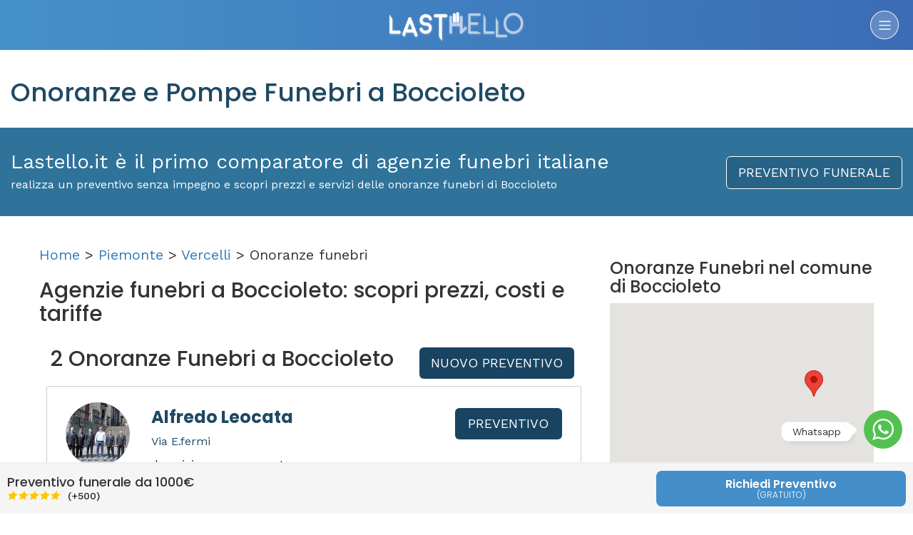

--- FILE ---
content_type: text/html; charset=utf-8
request_url: https://lastello.it/onoranze-funebri/vc/comune-boccioleto
body_size: 20230
content:
<!DOCTYPE html>
<html lang="it-IT">
<head>
  <!--<script type="text/javascript">-->
<!--    var _iub = _iub || [];-->
<!--    _iub.csConfiguration = {"cookiePolicyInOtherWindow":true,"perPurposeConsent":true,"siteId":2452785,"cookiePolicyId":77351908,"lang":"it","cookiePolicyUrl":"https://lastello.it/termini", "banner":{ "acceptButtonCaptionColor":"white","acceptButtonColor":"#0073CE","acceptButtonDisplay":true,"backgroundColor":"white","closeButtonDisplay":false,"customizeButtonCaptionColor":"#4d4d4d","customizeButtonColor":"#dadada","customizeButtonDisplay":true,"explicitWithdrawal":true,"fontSizeBody":"12px","listPurposes":true,"rejectButtonCaptionColor":"#4d4d4d","rejectButtonColor":"#dadada","rejectButtonDisplay":true,"textColor":"black","content":"Utilizziamo i cookie per finalità tecniche e, con il tuo consenso, anche per esperienza, misurazione e marketing come specificato nella cookie policy. Il rifiuto del consenso può rendere non disponibili le relative funzioni.\n" }};-->
<!--</script>-->
<!--<script type="text/javascript" src="//cdn.iubenda.com/cs/iubenda_cs.js" charSet="UTF-8" async></script>-->



<script type="text/javascript">
    var _iub = _iub || [];
    _iub.csConfiguration =
      {"cookiePolicyInOtherWindow":true,"perPurposeConsent":true,"siteId":2452785,"cookiePolicyId":77351908,"lang":"it","cookiePolicyUrl":"https://lastello.it/termini","banner":{"acceptButtonCaptionColor":"white","acceptButtonColor":"#0073CE","acceptButtonDisplay":true,"backgroundColor":"white","closeButtonDisplay":false,"customizeButtonCaptionColor":"#4d4d4d","customizeButtonColor":"#dadada","customizeButtonDisplay":true,"explicitWithdrawal":true,"fontSizeBody":"12px","listPurposes":true,"rejectButtonCaptionColor":"#4d4d4d","rejectButtonColor":"#dadada","rejectButtonDisplay":true,"textColor":"black","content":"Utilizziamo i cookie per finalità tecniche e, con il tuo consenso, anche per esperienza, misurazione e marketing come specificato nella cookie policy. Il rifiuto del consenso può rendere non disponibili le relative funzioni.\n"}};
</script>
<script type="text/javascript" src="//cs.iubenda.com/sync/2452785.js"></script>
<script type="text/javascript"
        src="//cdn.iubenda.com/cs/iubenda_cs.js" charset="UTF-8"
        async></script>
  <meta charset="utf-8">
  <meta http-equiv="X-UA-Compatible" content="IE=edge">
  <meta name="viewport" content="width=device-width, initial-scale=1">
  <!-- The above 3 meta tags *must* come first in the head; any other head content must come *after* these tags -->
  <title>      Elenco 2 Onoranze e Pompe funebri a Boccioleto | Lastello
</title>
  <meta name="description" content="Scopri le migliori agenzie di onoranze e pompe funebri a Boccioleto. Su Lastello trovi le onoranze funebri più vicine alla tua zona.
">
  <meta name="keyword" content="onoranze funebri
    Boccioleto
">

  <meta property="og:image" content='https://lastello.it/assets/facebook_post_lastello-3da0ffcec67d3ed574b6c6068e8e5784a60019b4bcd187387a9586e3e99a2b9f.png'/>


  <link rel="stylesheet" media="all" href="/assets/application-66b73c4d446085a55986b3604ff1417b780bc47653ffce0fde76694bcc331e5d.css" />

  <link rel="shortcut icon" type="image/x-icon" href="/assets/favicon-02ed3c96c96894d2a1a1664c04a00484f45b0d436a8cc7a52f77ae3c4f28277a.png" />


  <meta name="csrf-param" content="authenticity_token" />
<meta name="csrf-token" content="oINSCkkW/3bIlUHpJjhg/dSybRIA/Wt4GZkDQja+KbsF2MIju9BXD56P+5ORYkA41+nbS6PpPjbLySAkMD3IrA==" />

  <link href="https://lastello.it/onoranze-funebri/vc/comune-boccioleto" rel="canonical" />

  <link
    href='https://fonts.googleapis.com/css?family=Poppins:400,700,600,500,300'
    rel='stylesheet' type='text/css'>
  <link
    href='https://fonts.googleapis.com/css?family=Work+Sans:400,900,700,800,600,500,300,200,100'
    rel='stylesheet' type='text/css'>

  <!-- HTML5 shim and Respond.js for IE8 support of HTML5 elements and media queries -->
  <!-- WARNING: Respond.js doesn't work if you view the page via file:// -->
  <!--[if lt IE 9]>
  <script src="https://oss.maxcdn.com/html5shiv/3.7.2/html5shiv.min.js"></script>
  <script src="https://oss.maxcdn.com/respond/1.4.2/respond.min.js"></script>
  <![endif]-->
  <div class="floating">
  <div class="_toggle">
    <svg version="1.1" xmlns="http://www.w3.org/2000/svg" xmlns:xlink="http://www.w3.org/1999/xlink" x="0px" y="0px"
         width="30.667px" fill="#fff" height="30.667px" viewBox="0 0 30.667 30.667" style="enable-background:new 0 0 30.667 30.667;"
         xml:space="preserve">
      <path d="M30.667,14.939c0,8.25-6.74,14.938-15.056,14.938c-2.639,0-5.118-0.675-7.276-1.857L0,30.667l2.717-8.017
        c-1.37-2.25-2.159-4.892-2.159-7.712C0.559,6.688,7.297,0,15.613,0C23.928,0.002,30.667,6.689,30.667,14.939z M15.61,2.382
        c-6.979,0-12.656,5.634-12.656,12.56c0,2.748,0.896,5.292,2.411,7.362l-1.58,4.663l4.862-1.545c2,1.312,4.393,2.076,6.963,2.076
        c6.979,0,12.658-5.633,12.658-12.559C28.27,8.016,22.59,2.382,15.61,2.382z M23.214,18.38c-0.094-0.151-0.34-0.243-0.708-0.427
        c-0.367-0.184-2.184-1.069-2.521-1.189c-0.34-0.123-0.586-0.185-0.832,0.182c-0.243,0.367-0.951,1.191-1.168,1.437
        c-0.215,0.245-0.43,0.276-0.799,0.095c-0.369-0.186-1.559-0.57-2.969-1.817c-1.097-0.972-1.838-2.169-2.052-2.536
        c-0.217-0.366-0.022-0.564,0.161-0.746c0.165-0.165,0.369-0.428,0.554-0.643c0.185-0.213,0.246-0.364,0.369-0.609
        c0.121-0.245,0.06-0.458-0.031-0.643c-0.092-0.184-0.829-1.984-1.138-2.717c-0.307-0.732-0.614-0.611-0.83-0.611
        c-0.215,0-0.461-0.03-0.707-0.03S9.897,8.215,9.56,8.582s-1.291,1.252-1.291,3.054c0,1.804,1.321,3.543,1.506,3.787
        c0.186,0.243,2.554,4.062,6.305,5.528c3.753,1.465,3.753,0.976,4.429,0.914c0.678-0.062,2.184-0.885,2.49-1.739
        C23.307,19.268,23.307,18.533,23.214,18.38z"/>
    </svg>
  </div>
  <div class="whatsapp-container">
    <div class="_header">
      <img src="/assets/ico-pwa-lastello-192.png" width="50" height="50">
      <div class="_who">
        <h4>Whatsapp</h4>
        <h5>Siamo qui per aiutarti.</h5>
      </div>
      <span>x</span>
    </div>
    <div class="_body">
      <div class="_message">
        <h5>Lastello.it</h5>
        <p>Ciao, come ti possiamo aiutare?</p>
      </div>
    </div>
    <div class="_footer">
      <textarea id="typeWpMsg" placeholder="Scrivi qui..." rows="1"></textarea>
      <button id="sendWpMsg">
        <svg version="1.1" fill="#fff" xmlns="http://www.w3.org/2000/svg" width="22" height="22" xmlns:xlink="http://www.w3.org/1999/xlink" x="0px" y="0px" viewBox="0 0 448 448" style="enable-background:new 0 0 448 448;" xml:space="preserve"><polygon points="0.213,32 0,181.333 320,224 0,266.667 0.213,416 448,224"/></svg>
      </button>
    </div>
  </div>
</div>

<style>
.floating ._toggle:after,.floating ._toggle:before{background:#fff;transition:opacity .25s ease-in-out;right:0}.floating{position:fixed;bottom:10px;right:0;display:flex;flex-flow:column-reverse;align-items:flex-end;margin:15px;z-index:999}.floating ._toggle{position:relative;margin:6px 0;border-radius:50%;width:54px;height:54px;display:flex;align-items:center;justify-content:center;background:#53c14f;z-index:1;opacity:1;cursor:pointer;transition:.25s}.floating ._toggle:before{content:'Whatsapp';position:absolute;bottom:0;padding:3px 15px;margin:10px 70px;border:1px solid #eee;border-radius:10px;font-size:14px;box-shadow:3px 3px 10px -6px rgba(0,0,0,.3)}.floating ._toggle:after{content:'';position:absolute;bottom:0;width:12px;height:12px;border-radius:4px 4px 4px 20px;transform:rotate(45deg);margin:20px 66px;box-shadow:1px -1px 0 0 #eee}.whatsapp-container{background:url(/assets/whatsapp-background.png) 0 0/500px;display:flex;flex-direction:column;border-radius:150px;width:50px;overflow:hidden;position:absolute;box-shadow:6px 6px 12px -9px #00000054;bottom:0;margin:6px 0;height:50px;opacity:0;transition:.5s cubic-bezier(.68,-.55,.27,1.55)}.whatsapp-container ._header{background-color:#008069;display:flex;flex-direction:row;align-items:center;padding:15px}.whatsapp-container ._header ._who{flex:1;margin-left:10px;display:flex;flex-direction:column;justify-content:center}.whatsapp-container ._header ._who h4,.whatsapp-container ._header ._who h5{margin:2px 0;color:#fff}.whatsapp-container span{font-size:22px;color:#fff;background:rgba(255,255,255,.25);width:30px;height:30px;line-height:26px;text-align:center;border-radius:50%;cursor:pointer}.whatsapp-container ._header ._who h5{font-size:12px}.whatsapp-container ._header ._who h4{font-size:18px;font-weight:500}.whatsapp-container ._body{display:flex;height:300px;padding:15px}.whatsapp-container ._footer{position:absolute;bottom:0;left:0;right:0;display:flex;flex-direction:row;padding:10px;background:rgba(255,255,255,.5);align-items:flex-end;justify-content:center}.whatsapp-container textarea{height:45px;max-height:180px;padding:7px 10px;min-height:unset;min-width:unset;border-radius:10px;margin:0;flex:1;border:1px solid #dbdbdb;box-shadow:0 1px 3px 0 rgba(0,0,0,.06);font-size:14px}.whatsapp-container button{height:45px;width:45px;background:#00a884;border-radius:50%;margin-left:5px;border:none;display:flex;align-items:center;justify-content:center;padding:0}.whatsapp-container ._message{position:relative;background:#fff;height:80px;border-radius:0 15px 15px;padding:10px 22px}.whatsapp-container ._message p{margin:6px 0 0;line-height:18px;font-size:12px}.whatsapp-container ._message h5{margin:4px 0;line-height:20px;font-weight:500;color:#999;font-size:14px}.openWp .whatsapp-container{width:300px;height:420px;border-radius:14px;opacity:1}.openWp ._toggle{z-index:-1;opacity:0;width:0;height:0}.btn-whatsapp{position:relative;display:flex;align-items:center;margin:50px auto auto;background:#5cbe5a;color:#fff;height:50px;border:none;padding:0 20px;border-radius:25px}.btn-whatsapp span{margin-right:5px}.testimonial-author .star-rating{text-align:center;display:flex;align-items:center;justify-content:center;flex-direction:row}.testimonial-author span{background:unset!important}.plan.featured .plan-price h2{position:relative;color:#fff;font-weight:500;padding:0;margin:30px 0}.plan.featured .plan-price h2 span{position:absolute;top:-16px;right:0;left:0;padding-left:180px;font-size:20px;font-weight:300;text-decoration:line-through;opacity:.5}.plan.featured .plan-price .nota{background-color:#fff;font-size:13px;border-radius:15px;width:250px;margin:15px auto auto}#contactForm{position:relative;overflow:hidden}.dic_inviato{position:absolute;top:0;left:0;right:0;bottom:0;background:rgba(83,193,79,.9);display:none;flex-direction:column;align-items:center;justify-content:center;padding:40px;text-align:center;z-index:99;color:#fff;font-size:1.5em}.dic_inviato i{font-size:3em;margin-bottom:5rem}@media (max-width:1024px){.main-search-inner .text-content{padding:50px 0}#header .left-side{border-bottom:1px solid rgba(255,255,255,.15)}}@media (min-width:1024px){.main-search-inner .text-content .button{display:none}.pricing-container{max-width:900px;margin:auto}}
</style>

<script>
    function r(f) {
        /in/.test(document.readyState) ? setTimeout('r(' + f + ')', 9) : f()
    }

    r(function () {

        var floating = $('.floating');
        floating.css('transform', 'scale(1');

        $('.whatsapp-container ._header span,.floating ._toggle, .whatsapp').on('click', function(e){
            e.preventDefault();
            floating.toggleClass('openWp');
        });

        $('.smooth').on('click', function () {
            $('html, body').animate({
                scrollTop: $($.attr(this, 'href')).offset().top - 75
            }, 500);
            return false;
        });

        $('#typeWpMsg').on('input', function () {
            this.style.height = 'auto';
            this.style.height =
                (this.scrollHeight) + 'px';
        });

        $('#sendWpMsg').on('click', function(){
            let messageLength=$('#typeWpMsg').val().length;
            let message=$('#typeWpMsg').val();
            if(messageLength<2){
                alert('Scrivi qualcosa prima di inviare!');
            }else{
                window.open(
                    'https://api.whatsapp.com/send?phone=390692917525&text='+message+'&source=&data=',
                    '_blank'
                );
            }
        });

    });
</script>
  
  <!-- Google Tag Manager -->
  <script>(function(w,d,s,l,i){w[l]=w[l]||[];w[l].push({'gtm.start':
          new Date().getTime(),event:'gtm.js'});var f=d.getElementsByTagName(s)[0],
      j=d.createElement(s),dl=l!='dataLayer'?'&l='+l:'';j.async=true;j.src=
      'https://www.googletagmanager.com/gtm.js?id='+i+dl;f.parentNode.insertBefore(j,f);
  })(window,document,'script','dataLayer','GTM-TN2R9T2');</script>
  <!-- End Google Tag Manager -->

  <script type="text/javascript">
      /* Analytics */
      (function (i, s, o, g, r, a, m) {
          i['GoogleAnalyticsObject'] = r;
          i[r] = i[r] || function () {
              (i[r].q = i[r].q || []).push(arguments)
          }, i[r].l = 1 * new Date();
          a = s.createElement(o),
              m = s.getElementsByTagName(o)[0];
          a.async = 1;
          a.src = g;
          m.parentNode.insertBefore(a, m)
      })(window, document, 'script', '//www.google-analytics.com/analytics.js', 'ga');
      ga('create', 'UA-76105603-1', 'auto');
      ga('set', 'anonymizeIp', true);
      ga('send', 'pageview');
  </script>
  <script type="text/blocked">

    </script>
    <script class="_iub_cs_activate-inline" type="text/plain" data-iub-purposes="5">
        /* Facebook Pixel Code */
        !function (f, b, e, v, n, t, s) {
            if (f.fbq) return;
            n = f.fbq = function () {
                n.callMethod ?
                    n.callMethod.apply(n, arguments) : n.queue.push(arguments)
            };
            if (!f._fbq) f._fbq = n;
            n.push = n;
            n.loaded = !0;
            n.version = '2.0';
            n.queue = [];
            t = b.createElement(e);
            t.async = !0;
            t.src = v;
            s = b.getElementsByTagName(e)[0];
            s.parentNode.insertBefore(t, s)
        }(window,
            document, 'script', 'https://connect.facebook.net/en_US/fbevents.js');
        fbq('init', '1707359342885727');
        fbq('track', "PageView");
    </script>
    <script type="text/javascript">
        window.cookieconsent_options = {
            "message": "Lastello utilizza i cookies per garantire la migliore esperienza d'uso del sito -",
            "dismiss": "Accetta",
            "learnMore": "info",
            "link": "http://www.lastello.it/cookies",
            "theme": "light-bottom"
        };
        /* End Cookie Consent plugin */
    </script>

<!--  <script class="_iub_cs_activate-inline" type="text/plain" data-iub-purposes="2">-->
<!--        /* Start of Zendesk Chat Script */-->
<!--        window.$zopim || (function (d, s) {-->
<!--            var z = $zopim = function (c) {-->
<!--                    z._.push(c)-->
<!--                },-->
<!--                $ = z.s =-->
<!--                    d.createElement(s),-->
<!--                e = d.getElementsByTagName(s)[0];-->
<!--            z.set = function (o) {-->
<!--                z.set._.push(o)-->
<!--            };-->
<!--            z._ = [];-->
<!--            z.set._ = [];-->
<!--            $.async = !0;-->
<!--            $.setAttribute('charset', 'utf-8');-->
<!--            $.src = 'https://v2.zopim.com/?4ULJxEPfuV6gBKYeJ6GI9dN29fwtbSEQ';-->
<!--            z.t = +new Date;-->
<!--            $.type = 'text/javascript';-->
<!--            e.parentNode.insertBefore($, e)-->
<!--        })(document, 'script');-->
<!--        /*  End of Zendesk Chat Script  */-->
<!--    </script>-->

    <script type="text/javascript">
        /*   Start of Facebook Script   */
        window.fbAsyncInit = function () {
            FB.init({
                appId: '530565640459614',
                xfbml: true,
                version: 'v2.8'
            });
            FB.AppEvents.logPageView();
        };
        (function (d, s, id) {
            var js, fjs = d.getElementsByTagName(s)[0];
            if (d.getElementById(id)) {
                return;
            }
            js = d.createElement(s);
            js.id = id;
            js.src = "//connect.facebook.net/it_IT/sdk.js";
            fjs.parentNode.insertBefore(js, fjs);
        }(document, 'script', 'facebook-jssdk'));
        /*    End of Facebook Script   */
    </script>
    <script type="text/javascript">
        /* Start Alexa Certify Javascript */
        _atrk_opts = {atrk_acct: "pnlHo1IWx810L7", domain: "lastello.it", dynamic: true};
        (function () {
            var as = document.createElement('script');
            as.type = 'text/javascript';
            as.async = true;
            as.src = "https://d31qbv1cthcecs.cloudfront.net/atrk.js";
            var s = document.getElementsByTagName('script')[0];
            s.parentNode.insertBefore(as, s);
        })();
        /*   End Alexa Certify Javascript   */
    </script>
    <script class="_iub_cs_activate-inline" type="text/plain" data-iub-purposes="5">
          /*   Hotjar Tracking Code for https://lastello.it/   */
          (function (h, o, t, j, a, r) {
              h.hj = h.hj || function () {
                  (h.hj.q = h.hj.q || []).push(arguments)
              };
              h._hjSettings = {hjid: 713864, hjsv: 6};
              a = o.getElementsByTagName('head')[0];
              r = o.createElement('script');
              r.async = 1;
              r.src = t + h._hjSettings.hjid + j + h._hjSettings.hjsv;
              a.appendChild(r);
          })(window, document, 'https://static.hotjar.com/c/hotjar-', '.js?sv=');
      </script>

  <script class="_iub_cs_activate-inline" type="text/plain" data-iub-purposes="4">
        /* Global site tag (gtag.js) - Google Ads: 834303447 */
        var gootagm = document.createElement('script');
        gootagm.src = 'https://www.googletagmanager.com/gtag/js?id=AW-834303447';
        document.head.appendChild(gootagm);
        window.dataLayer = window.dataLayer || [];

        function gtag() {
            dataLayer.push(arguments);
        }

        gtag('js', new Date()
        )
        ;
        gtag('config', 'AW-834303447'
        )
        ;
    </script>


  <link rel="publisher" href="https://plus.google.com/108145223714760052660"/>
<link rel="author" href="https://plus.google.com/108145223714760052660"/>
<meta name="geo.region" content="IT-RM" />
<meta name="geo.placename" content="Roma" />

<script type="application/ld+json">
{ 
  "@context" : "https://schema.org",
  "@type" : "Organization",
  "name" : "Lastello - Comparatore Prezzi Onoranze Funebri",
  "url" : "https://lastello.it",
  "sameAs" : [ "https://www.facebook.com/LASTELLO/","https://www.instagram.com/lastelloit/", "https://twitter.com/lastello_italia"],
 "aggregateRating": {
    "@type": "AggregateRating",
    "ratingValue": "4.8",
    "reviewCount": "160"
  },
  "brand" : "Lastello",
  "email": "info@lastello.it",
  "telephone" : "+39-0692917525",
  "contactPoint" : [
    { "@type" : "ContactPoint",
      "telephone" : "+39-0692917525",
      "contactType" : "customer service",
      "areaServed" : "IT",
      "availableLanguage" : ["Italian"]
    } ,
    { "@type" : "ContactPoint",
      "telephone" : "+39-0692917525",
      "contactType" : "customer support",
      "areaServed" : "IT",
      "availableLanguage" : ["Italian"]
    } ,
    { "@type" : "ContactPoint",
      "telephone" : "+39-0692917525",
      "contactType" : "technical support",
      "areaServed" : "IT",
      "availableLanguage" : ["Italian"]
    } ,
    { "@type" : "ContactPoint",
      "telephone" : "+39-0692917525",
      "contactType" : "billing support",
      "areaServed" : "IT",
      "availableLanguage" : ["Italian"]
    } ,
      { "@type" : "ContactPoint",
      "telephone" : "+39-0692917525",
      "contactType" : "bill payment",
      "areaServed" : "IT",
      "availableLanguage" : ["Italian"]
    } ,
    { "@type" : "ContactPoint",
      "telephone" : "+39-0692917525",
      "contactType" : "emergency",
      "areaServed" : "IT",
      "availableLanguage" : ["Italian"]
    }
 ]
}
</script>

  <!--<script src="//maps.google.com/maps/api/js?v=3.23&sensor=false&client=&key=&libraries=geometry&language=&hl=&region="></script>-->
  <script type="text/javascript" src="//maps.googleapis.com/maps/api/js?key=AIzaSyAYvhpKsUPUJPLrKAmZmTXoyBR_ck9CUew&libraries=weather,geometry,visualization,places,drawing"></script>
  <script src="/assets/application-0f5eded970e5288a6751bdcc1efcccd45acbcd72f6eeb907492ba220e4dbcf81.js"></script>
</head>
<body
      data-no-turbolink="true"

  >

<!-- Google Tag Manager (noscript) -->
<noscript>
  <iframe src="https://www.googletagmanager.com/ns.html?id=GTM-TN2R9T2"
          height="0" width="0" style="display:none;visibility:hidden"></iframe>
</noscript>
<!-- End Google Tag Manager (noscript) -->


<div class="sideMenu">
  <ul class="primaryMenu">
    <li>Menu</li>
    <li><a alt="Home" title="Home" href="/">Home</a></li>
    <li><a alt="Chi siamo" title="Chi siamo" href="/chi-siamo">Chi siamo</a></li>
    <li class="subMenu">
      <a href="#">Servizi</a>
      <ul>
        <li>
          <a href="/preventivo-funerale?from_page=sito-organica">Preventivo
            funerale</a>
        </li>
<!--        <li>-->
<!--          <a href="/testamento">Testamento digitale</a>-->
<!--        </li>-->
        <li>
          <a href="/funerale-rate">Funerale a rate</a>
        </li>
<!--        <li><a href="/dichiarazione-successione-online">Dichiarazione successione</a></li>-->
<!--        <li><a href="https://necrologi.lastello.it" target="_blank" class="smooth">Necrologi Online</a></li>-->
<!--        <li><a href="/pagine/convenzione-psicologi-online">Supporto psicologico</a></li>-->
        <li><a href="/assistenza/come-organizzare-funerale/quanto-costa-un-funerale">Costo Funerale</a></li>

        <li><a href="/#guide">Guide per te</a></li>
      </ul>
    </li>
    <li class="subMenu">
      <a href="#">Onoranze funebri</a>
      <ul>
        <li><a href="/onoranze-funebri/rm/comune-roma">Onoranze Funebri a Roma</a></li>
        <li><a href="/onoranze-funebri/mi/comune-milano">Onoranze Funebri a Milano</a></li>
        <li><a href="/onoranze-funebri/pa/comune-palermo">Onoranze Funebri a Palermo</a></li>
        <li><a href="/onoranze-funebri/to/comune-torino">Onoranze Funebri a Torino</a></li>
        <li><a href="/onoranze-funebri/ge/comune-genova">Onoranze Funebri a Genova</a></li>
        <li><a href="/onoranze-funebri/pe/comune-pescara">Onoranze Funebri a Pescara</a></li>
        <li><a href="/onoranze-funebri/ct/comune-catania">Onoranze Funebri a Catania</a></li>
        <li><a href="/onoranze-funebri/na/comune-napoli">Onoranze Funebri a Napoli</a></li>
        <li><a href="/onoranze-funebri">Catalogo Agenzie</a></li>
      </ul>
    </li>
    <li class="subMenu">
      <a href="#">Cremazione</a>
      <ul>
        <li><a href="/assistenza/come-organizzare-funerale/cos-e-e-come-avviene-la-cremazione">Cos'è la cremazione</a></li>
        <li><a href="/assistenza/come-organizzare-funerale/cremazione-costi-e-prezzi-di-un-funerale-con-cremazione">Quanto costa la cremazione</a></li>
        <li><a href="/cremazione">Catalogo Agenzie</a></li>
      </ul>
    </li>
    <li class="visible-xs visible-sm"><a href="#" onclick="javascript:$('body').toggleClass('sideOpen');" class="link_head_come_funziona">Come funziona</a></li>
    <li><a alt="Iscrivi Agenzia" title="Iscrivi Agenzia" href="https://pro.lastello.it/iscrivi-agenzia">Iscrivi Agenzia</a></li>
<!--    <li></li>-->
<!--    <li></li>-->
    <li><a alt="Contattaci" title="Contattaci" href="/contattaci">Contattaci</a></li>
        <li>
          <a alt="Accedi" title="Accedi" href="https://pro.lastello.it/users/sign_in">Accesso già Iscritti</a>
        </li>
  </ul>

  <ul class="secondaryMenu">
    <li class="backPrimaryMenu"></li>
  </ul>



  <div class="mobile_user_menu_container no_visible">
  </div>
</div>
<style>
.secondaryMenu{
  display: none;
}
.secondaryMenu li:first-child,.primaryMenu li:first-child{  
  position: relative;
  height: 70px;
  text-align: center;
  line-height: 70px;
  color: #fff;
  background: #444;
  border: none;
}
.secondaryMenu li:first-child i {
  position: absolute;
  top: 0;
  left: 0;
  width: 50px;
  height: 70px;
  line-height: 70px;
  padding-right: 12px;
  cursor: pointer;
}
.subMenu ul{
  display: none;
}
</style>
<script>
  function r(f) {
    /in/.test(document.readyState) ? setTimeout('r(' + f + ')', 9) : f()
  }

  r(function () {
    $('.subMenu').on('click', function(e){
      e.preventDefault();
      let _ =$(this);
      let innerList = _.find("ul").html();
      let title = _.find("a").html();

      // change secondaryMenu Title
      $('.secondaryMenu .backPrimaryMenu').html('<i class="fa fa-chevron-left"></i>'+title);

      // append current list elements
      $('.secondaryMenu').append(innerList);

      // Hide primaryMenu, display secondaryMenu
      $('.primaryMenu').slideUp();
      $('.secondaryMenu').slideDown();
    });
    
    $('.backPrimaryMenu').on('click', function(e){
      // Empty Secondary Menu
      $('.secondaryMenu li:not(.backPrimaryMenu)').remove();

      // Hide secondaryMenu, display primaryMenu
      $('.secondaryMenu').slideUp();
      $('.primaryMenu').slideDown();
    });
  });
</script>
<div class="container iscrizione">
  <div class="row modal_div" style="display: none;">
  <div align="center" class="col-xs-12 col-md-12 col-lg-12">
    <div class="col-xs-12 col-md-4 col-lg-4">
      <img src="/assets/modal_1-0fe3887b9b6a491bd4dce228d842476ccb063e560a1f0b72f4685a03acd5bd27.png" alt="Modal 1" />
      <img src="/assets/modal_step_1-d19af30af41fc5a454063a0bdd938b118e2a42352f2cfc099829df5e46230091.png" alt="Modal step 1" />
      <div class="title color_blue">Personalizza il <span class=" color_grey_dark">PREVENTIVO</span></div>
      <div class="description">Seleziona facilmente il tipo di funerale, scegliendo passo dopo passo tutti gli
        elementi della cerimonia.
      </div>
    </div>
    <div class="col-xs-12 col-md-4 col-lg-4">
      <img src="/assets/modal_2-4340222a2b3e8c1c76f998aef7261ebded48d49515659eb436876df47809ecc4.png" alt="Modal 2" />
      <img src="/assets/modal_step_2-9c65af76cf93aece43d008d7129d44fa154bab9d7798f1f97cb081286feda22b.png" alt="Modal step 2" />
      <div class="title color_blue">Confronta i <span class=" color_grey_dark">PREZZI</span></div>
      <div class="description">Confronta gratuitamente i preventivi delle Agenzie Funebri della tua zona,
        classificandole per vicinanza o prezzo.
      </div>
    </div>
    <div class="col-xs-12 col-md-4 col-lg-4">
      <img src="/assets/modal_3-b9d48c4d291cc855d517425eb8ddb7084872148726177bd64efe3c7fb1ee3e73.png" alt="Modal 3" />
      <img src="/assets/modal_step_3-12d15ca281e816faf5bcec53db9d4b36dc63a668773ce9c820f1ad98e7efce4b.png" alt="Modal step 3" />
      <div class="title color_blue">Scegli l'<span class=" color_grey_dark">AGENZIA</span></div>
      <div class="description">Scegli l'Agenzia Funebre, chiama e comunica il codice LASTELLO o chiedi di essere
        ricontattato.
      </div>
    </div>
  </div>
  <div align="center" class="col-xs-12 col-md-12 col-lg-12">
    <div class="col-xs-12 col-md-4 col-lg-4">
    </div>
    <div class="col-xs-12 col-md-4 col-lg-4">
      <button type="button" class="btn btn-lg btn-default btn_blu link_head_come_funziona">
        OK Ho Capito
      </button>
    </div>
    <div class="col-xs-12 col-md-4 col-lg-4">
      <a href="/come-funziona-lastello" class="page-scroll goto_send_email"> Voglio approfondire </a>
    </div>
  </div>
</div>
<div class="row no-print">
  <div class="col-xs-12 col-md-12 col-lg-12 header">
    <div class="col-xs-12 col-md-12 col-lg-12">
          <div class="col-xs-3 col-md-4 col-lg-3">
<!--      <button type="button" class="btn btn-lg btn-default btn_transparente accedi" data-toggle="modal" data-target="#modal_login">-->
<!--        /-->
<!--      </button>-->
    </div>

      <div class="col-xs-6 col-md-4 col-lg-6">
        <div class="logo">
          <a href="/">
              <img src="/assets/logo-b0001ebdb8b08e75ee490aa66db2829366a91eae36b4d077e9f96689d511f648.png" alt="Logo" />
</a>          <span class="come_funziona"></span>
        </div>
      </div>
      <div class="col-xs-3 col-md-4 col-lg-3">
        <a class="sideTrigger"><img src="/assets/ico_come_funziona-360ae1490ae6293927212e286ea7d779b83d2ce6878499e20c2b4126bc3f1ff8.png" alt="Ico come funziona" /></a>
      </div>
    </div>
  </div>
</div>
  



    
    
  

  <div class="row titoto_pagina ">
    <div class="col-xs-12 col-md-12">
      <h1>

        <span class="color_dark_blue">Onoranze e Pompe Funebri a Boccioleto</span>
      </h1>
    </div>
  </div>

  <div class="row box_blue">
    <div class="col-xs-12 col-md-9">
      <div class="slogan">
        Lastello.it è il primo comparatore di agenzie funebri italiane
      </div>
      <div class="sub_slogan">
        realizza un preventivo senza impegno e scopri prezzi e servizi delle onoranze funebri di
        Boccioleto
      </div>
    </div>
    <div class="col-xs-12 col-md-3" align="right">
      <a class="btn btn-lg btn-default btn_blu" href="/preventivo-funerale?from_page=sito-organica">PREVENTIVO
        FUNERALE</a>
    </div>
  </div>

  <div class="row testo_pagina">
    <div class="col-xs-12 col-md-8" style="font-size: 20px;">

      <div id="breadcrumb">
        <p><a href="/">Home</a> > <a href="/onoranze-funebri#piemonte">Piemonte</a>
          > <a href="/onoranze-funebri/vc">Vercelli</a> > Onoranze
          funebri</p>
      </div>

      <h2>Agenzie funebri a
        Boccioleto: scopri prezzi, costi e tariffe</h2>



        <div class="col-xs-12 col-md-6 col-lg-8">
          <h3 class="agencies_count">2 Onoranze Funebri
            a
            Boccioleto</h3>
        </div>


      <div class="col-xs-12 col-md-6 col-lg-4 button-container" align="center">
        <div>
          <a class="btn btn-lg btn-default btn_blu" href="/preventivo-funerale?from_page=sito-organica">NUOVO
            PREVENTIVO</a>
        </div>
      </div>


      <div class="box-risultati-ordered-distance"></div>
      <div class="box-risultati">
        <div id="order_by_distance">




              <div class="col-xs-12 col-md-12 col-lg-12 agenzia" data-prezzo="0" data-popolarita="58">
                <div class="col-xs-12 col-md-10 col-lg-10">
                  <div class="col-xs-12 col-lg-2 box_left" align="center">
                      <div class="foto_info_agenzia">
                        <a target="_blank" href="/onoranze-funebri/vb/comune-ispra/alfredo-leocata-133">
                          <img alt="foto profilo agenzia" class="img_profilo_agenzia lazyload" src="/uploads/agency/team_photo/133/profile_Staff.jpg" />
</a>                      </div>
                    <div class="nome_info_agenzia">
                      <div style="clear:both;">
                        <div class="voto_info_agenzia media-5_0"></div>
                        <div class="rating_number" style="float:left;">
                          (3)
                        </div>
                      </div>
                      <div class="distanza">
                                                        <span class="number_distanza">Popolarità:
                                                        </span>
                        <strong>58</strong>
                      </div>
                    </div>
                  </div>
                  <div class="col-xs-12 col-lg-7 box_right">

                    <div class="row title_agenzia" style="margin-bottom: 0px;">
                      <h2 class="color_dark_blue" style="font-weight: bold; float: left; font-size:24px;">
                        <a class="color_dark_blue" target="_blank" alt="Pompe Funebri Alfredo Leocata" title="Pompe Funebri Alfredo Leocata" href="/onoranze-funebri/vb/comune-ispra/alfredo-leocata-133">Alfredo Leocata</a>
                      </h2>
                    </div>

                    <p class="row color_dark_blue h5agency">

                      Via E.fermi 
                    </p>

                    <div class="row description_agenzia" style="clear: both;">

                        descrizione non presente
                    </div>
                    <div class="row pagamenti_accettati">
                    </div>
                  </div>

                  <div class="col-xs-12 col-lg-3">


                      <div align="center">
                        <a class="btn btn-lg btn-default btn_blu" href="/preventivo-funerale?from_page=sito-organica">PREVENTIVO</a>
                      </div>
                  </div>
                </div>
              </div>

              <div class="row box_blue">
                <div class="col-xs-12 col-md-8">
                  <div class="slogan">
                    Lastello.it è il primo comparatore di agenzie funebri italiane
                  </div>
                  <div class="sub_slogan"></div>
                </div>
                <div class="col-xs-12 col-md-4" align="right">
                  <a class="btn btn-lg btn-default btn_blu" href="/preventivo-funerale?from_page=sito-organica">PREVENTIVO
                    FUNERALE</a>
                </div>
              </div>
              <script type="text/javascript">
                  handler = Gmaps.build('Google');
                  handler.buildMap({
                      provider: {
                          scrollwheel: false,
                          streetViewControl: false,
                          mapTypeControl: false,
                          draggable: false
                      },
                      internal: {
                          id: 'map'
                      }
                  }, function () {

                      markers = handler.addMarkers([{"lat":"45.8082483","lng":"8.6233529","infowindow":"\u003cb\u003eAlfredo Leocata\u003c/b\u003e\u003cbr /\u003eVia E.fermi "},{"lat":"45.54228270000001","lng":"8.0705116","infowindow":"\u003cb\u003eImpresa funebre Marucchi\u003c/b\u003e\u003cbr /\u003eVia Montegrappa 23 Gaglianico "}]);


                      handler.bounds.extendWith(markers);
                      handler.fitMapToBounds();

                      //    handler.map.centerOn({ lat: '41.9099856', lng: '12.3955719' });
                  });
                  cityGroupPagination();
              </script>

              <!-- Google Code for Chiamate su result only cap Conversion Page
In your html page, add the snippet and call
goog_report_conversion when someone clicks on the
phone number link or button. -->
<script type="text/javascript">
  /* <![CDATA[ */
  goog_snippet_vars = function() {
    var w = window;
    w.google_conversion_id = 952759974;
    w.google_conversion_label = "x0fMCKqW8m4Qpu2nxgM";
    w.google_remarketing_only = false;
  }
  // DO NOT CHANGE THE CODE BELOW.
  goog_report_conversion = function(url) {
    goog_snippet_vars();
    window.google_conversion_format = "3";
    var opt = new Object();
    opt.onload_callback = function() {
    if (typeof(url) != 'undefined') {
      window.location = url;
    }
  }
  var conv_handler = window['google_trackConversion'];
  if (typeof(conv_handler) == 'function') {
    conv_handler(opt);
  }
}
/* ]]> */
</script>
<script type="text/javascript"
  src="//www.googleadservices.com/pagead/conversion_async.js">
</script>




              <div class="col-xs-12 col-md-12 col-lg-12 agenzia" data-prezzo="0" data-popolarita="40">
                <div class="col-xs-12 col-md-10 col-lg-10">
                  <div class="col-xs-12 col-lg-2 box_left" align="center">
                      <div class="foto_info_agenzia">
                        <a target="_blank" href="/onoranze-funebri/bi/comune-gaglianico/impresa-funebre-marucchi-260">
                          <img alt="foto profilo agenzia" class="img_profilo_agenzia lazyload" src="/uploads/agency/team_photo/260/profile_Staff_1.PNG" />
</a>                      </div>
                    <div class="nome_info_agenzia">
                      <div style="clear:both;">
                        <div class="voto_info_agenzia media-0_0"></div>
                        <div class="rating_number" style="float:left;">
                          (0)
                        </div>
                      </div>
                      <div class="distanza">
                                                        <span class="number_distanza">Popolarità:
                                                        </span>
                        <strong>40</strong>
                      </div>
                    </div>
                  </div>
                  <div class="col-xs-12 col-lg-7 box_right">

                    <div class="row title_agenzia" style="margin-bottom: 0px;">
                      <h2 class="color_dark_blue" style="font-weight: bold; float: left; font-size:24px;">
                        <a class="color_dark_blue" target="_blank" alt="Pompe Funebri Impresa funebre Marucchi" title="Pompe Funebri Impresa funebre Marucchi" href="/onoranze-funebri/bi/comune-gaglianico/impresa-funebre-marucchi-260">Impresa funebre Marucchi</a>
                      </h2>
                    </div>

                    <p class="row color_dark_blue h5agency">

                      Via Montegrappa 23 Gaglianico 
                    </p>

                    <div class="row description_agenzia" style="clear: both;">

                        descrizione non presente
                    </div>
                    <div class="row pagamenti_accettati">
                    </div>
                  </div>

                  <div class="col-xs-12 col-lg-3">


                      <div align="center">
                        <a class="btn btn-lg btn-default btn_blu" href="/preventivo-funerale?from_page=sito-organica">PREVENTIVO</a>
                      </div>
                  </div>
                </div>
              </div>

              <div class="row box_blue">
                <div class="col-xs-12 col-md-8">
                  <div class="slogan">
                    Lastello.it è il primo comparatore di agenzie funebri italiane
                  </div>
                  <div class="sub_slogan"></div>
                </div>
                <div class="col-xs-12 col-md-4" align="right">
                  <a class="btn btn-lg btn-default btn_blu" href="/preventivo-funerale?from_page=sito-organica">PREVENTIVO
                    FUNERALE</a>
                </div>
              </div>
              <script type="text/javascript">
                  handler = Gmaps.build('Google');
                  handler.buildMap({
                      provider: {
                          scrollwheel: false,
                          streetViewControl: false,
                          mapTypeControl: false,
                          draggable: false
                      },
                      internal: {
                          id: 'map'
                      }
                  }, function () {

                      markers = handler.addMarkers([{"lat":"45.8082483","lng":"8.6233529","infowindow":"\u003cb\u003eAlfredo Leocata\u003c/b\u003e\u003cbr /\u003eVia E.fermi "},{"lat":"45.54228270000001","lng":"8.0705116","infowindow":"\u003cb\u003eImpresa funebre Marucchi\u003c/b\u003e\u003cbr /\u003eVia Montegrappa 23 Gaglianico "}]);


                      handler.bounds.extendWith(markers);
                      handler.fitMapToBounds();

                      //    handler.map.centerOn({ lat: '41.9099856', lng: '12.3955719' });
                  });
                  cityGroupPagination();
              </script>

              <!-- Google Code for Chiamate su result only cap Conversion Page
In your html page, add the snippet and call
goog_report_conversion when someone clicks on the
phone number link or button. -->
<script type="text/javascript">
  /* <![CDATA[ */
  goog_snippet_vars = function() {
    var w = window;
    w.google_conversion_id = 952759974;
    w.google_conversion_label = "x0fMCKqW8m4Qpu2nxgM";
    w.google_remarketing_only = false;
  }
  // DO NOT CHANGE THE CODE BELOW.
  goog_report_conversion = function(url) {
    goog_snippet_vars();
    window.google_conversion_format = "3";
    var opt = new Object();
    opt.onload_callback = function() {
    if (typeof(url) != 'undefined') {
      window.location = url;
    }
  }
  var conv_handler = window['google_trackConversion'];
  if (typeof(conv_handler) == 'function') {
    conv_handler(opt);
  }
}
/* ]]> */
</script>
<script type="text/javascript"
  src="//www.googleadservices.com/pagead/conversion_async.js">
</script>



        </div>
      </div>



    </div>
    <div class="col-xs-12 col-md-4 help_category_menu">
      <div>
        <h3 class="h3sidebaar">Onoranze Funebri nel comune di
          Boccioleto</h3>
      </div>

      <div class="row testo_pagina descrizione_comune">
        <div class="col-xs-12 col-md-12 col-lg-12">
            <div id="map" style='height: 400px;'></div>
        </div>
      </div>
      <div>
        <h3 class="h3sidebaar margintop">Onoranze Funebri in provincia di
          Vercelli
        </h3>
      </div>
        <div class="element ">
          <a name="vercelli" href="/onoranze-funebri/vc/comune-vercelli">Onoranze funebri Vercelli</a>
        </div>
        <div class="element ">
          <a name="gattinara" href="/onoranze-funebri/vc/comune-gattinara">Onoranze funebri Gattinara</a>
        </div>
      <div class="back_to_category">
        <a href="/onoranze-funebri/vc">vai alle onoranze nella provincia di Vercelli</a>
      </div>

      <div class="box_blue">
        <div class="slogan">
          L'agenzia di marketing specializzata per i servizi Funebri
        </div>
        <a class="btn btn-lg btn-default btn_blu" href="/preventivo-funerale?from_page=sito-organica">PREVENTIVO
          FUNERALE</a>

      </div>

      <div>
        <h3 class="h3sidebaar margintop">Onoranze Funebri nelle zone di
          Boccioleto
        </h3>
      </div>
      <div class="back_to_category">
        <a href="/onoranze-funebri/vc">vai alle onoranze nella provincia di Vercelli</a>
      </div>
    </div>
    <!-- fine sidear -->
  </div>




<div class="row box_blue">
  <div class="col-xs-12 col-md-8">
    <div class="slogan">
      Lastello.it è il primo comparatore di agenzie funebri italiane
    </div>
    <div class="sub_slogan"></div>
  </div>
  <div class="col-xs-12 col-md-4" align="right">
    <a class="btn btn-lg btn-default btn_blu" href="/preventivo-funerale?from_page=sito-organica">PREVENTIVO
      FUNERALE</a>
  </div>
</div>
<script type="text/javascript">
    handler = Gmaps.build('Google');
    handler.buildMap({
        provider: {
            scrollwheel: false,
            streetViewControl: false,
            mapTypeControl: false,
            draggable: false
        },
        internal: {
            id: 'map'
        }
    }, function () {

        markers = handler.addMarkers([{"lat":"45.8082483","lng":"8.6233529","infowindow":"\u003cb\u003eAlfredo Leocata\u003c/b\u003e\u003cbr /\u003eVia E.fermi "},{"lat":"45.54228270000001","lng":"8.0705116","infowindow":"\u003cb\u003eImpresa funebre Marucchi\u003c/b\u003e\u003cbr /\u003eVia Montegrappa 23 Gaglianico "}]);


        handler.bounds.extendWith(markers);
        handler.fitMapToBounds();

        //    handler.map.centerOn({ lat: '41.9099856', lng: '12.3955719' });
    });
    cityGroupPagination();
</script>


<!-- Google Code for Chiamate su result only cap Conversion Page
In your html page, add the snippet and call
goog_report_conversion when someone clicks on the
phone number link or button. -->
<script type="text/javascript">
  /* <![CDATA[ */
  goog_snippet_vars = function() {
    var w = window;
    w.google_conversion_id = 952759974;
    w.google_conversion_label = "x0fMCKqW8m4Qpu2nxgM";
    w.google_remarketing_only = false;
  }
  // DO NOT CHANGE THE CODE BELOW.
  goog_report_conversion = function(url) {
    goog_snippet_vars();
    window.google_conversion_format = "3";
    var opt = new Object();
    opt.onload_callback = function() {
    if (typeof(url) != 'undefined') {
      window.location = url;
    }
  }
  var conv_handler = window['google_trackConversion'];
  if (typeof(conv_handler) == 'function') {
    conv_handler(opt);
  }
}
/* ]]> */
</script>
<script type="text/javascript"
  src="//www.googleadservices.com/pagead/conversion_async.js">
</script>


  <script type="application/ld+json">
        {
          "@context": "http://schema.org",
          "@type": "LocalBusiness",

          "address": {
            "@type": "PostalAddress",
            "addressRegion": "Vercelli",
            "addressLocality": "Boccioleto"
          },
          "image": "https://lastello.it/uploads/agency/team_photo/133/profile_Staff.jpg",
          "name": "Alfredo Leocata"
        }




  </script>
  <script type="application/ld+json">
        {
          "@context": "http://schema.org",
          "@type": "LocalBusiness",

          "address": {
            "@type": "PostalAddress",
            "addressRegion": "Vercelli",
            "addressLocality": "Boccioleto"
          },
          "image": "https://lastello.it/uploads/agency/team_photo/260/profile_Staff_1.PNG",
          "name": "Impresa funebre Marucchi"
        }




  </script>

<script type="application/ld+json">
{
  "@context": "http://schema.org",
  "@type": "BreadcrumbList",
  "itemListElement": [
    {
      "@type": "ListItem",
      "item": {
        "@id": "https://lastello.it/onoranze-funebri#piemonte",
        "name": "Piemonte",
        "@type": "Thing"
      },
      "position": 1
    },
    {
      "@type": "ListItem",
      "item": {
        "@id": "https://lastello.it/onoranze-funebri/vc",
        "name": "Vercelli",
        "@type": "Thing"
      },
      "position": 2
    }
  ]
}


</script>

<script type="application/ld+json">

    {
  "@context": ["http://schema.org"],
  "@type": "ItemList",
  "itemListElement": [
{
      "@type": "ListItem",
      "position": 1,
      "item": {
        "@type": "LocalBusiness",
        "name": "Alfredo Leocata",
        "url": "https://lastello.it/onoranze-funebri/vb/comune-ispra/alfredo-leocata-133",
        "@id": "https://lastello.it/onoranze-funebri/vb/comune-ispra/alfredo-leocata-133",
        "hasMap": "https://lastello.it/onoranze-funebri/vb/comune-ispra/alfredo-leocata-133",
        "logo": "https://lastello.it/uploads/agency/team_photo/133/profile_Staff.jpg",
        "geo": {
          "@type": "GeoCoordinates",
          "latitude": "45.8082483",
          "longitude": "8.6233529"
        },
        "address": {
          "@type": "PostalAddress",
          "addressLocality": "Ispra",
          "addressRegion": "Lombardia",
          "postalCode": "21027",
          "streetAddress": "Via E.fermi "
        },
        "contactPoint": [
          {
            "@type": "ContactPoint",
            "contactType": "customer service",
            "email": "alfredoleocata1@libero.it",
            "telephone": ""
          }
        ]
      }
    },

{
      "@type": "ListItem",
      "position": 2,
      "item": {
        "@type": "LocalBusiness",
        "name": "Impresa funebre Marucchi",
        "url": "https://lastello.it/onoranze-funebri/bi/comune-gaglianico/impresa-funebre-marucchi-260",
        "@id": "https://lastello.it/onoranze-funebri/bi/comune-gaglianico/impresa-funebre-marucchi-260",
        "hasMap": "https://lastello.it/onoranze-funebri/bi/comune-gaglianico/impresa-funebre-marucchi-260",
        "logo": "https://lastello.it/uploads/agency/team_photo/260/profile_Staff_1.PNG",
        "geo": {
          "@type": "GeoCoordinates",
          "latitude": "45.54228270000001",
          "longitude": "8.0705116"
        },
        "address": {
          "@type": "PostalAddress",
          "addressLocality": "Gaglianico",
          "addressRegion": "Piemonte",
          "postalCode": "13894",
          "streetAddress": "Via Montegrappa 23 Gaglianico "
        },
        "contactPoint": [
          {
            "@type": "ContactPoint",
            "contactType": "customer service",
            "email": "casadelfunerale.it@libero.it",
            "telephone": "0152547099"
          }
        ]
      }
    }


  ]
}


</script>




</div>
<!-- Footer
================================================== -->

<style>
    #footer {
        padding: 70px 0 0 0;
        background-color: #fff;
        border-top: 1px solid rgba(0, 0, 0, .09);
        font-size: 14px
    }

    #footer .row {
        background: #fff
    }

    #footer.sticky-footer {
        box-shadow: none
    }

    #footer.dark {
        border-top: none
    }

    #footer h4 {
        color: #333;
        font-size: 21px;
        margin-bottom: 25px;
        font-weight: 300
    }

    .footer-shadow {
        width: 100%;
        display: block;
        background: #fff;
        height: 200px;
        margin-top: -200px;
        position: relative;
        z-index: -1;
        box-shadow: 0 20px 40px -20px rgba(0, 0, 0, .06)
    }

    .text-widget span {
        color: #707070
    }

    .text-widget span.address {
        display: block;
        margin-bottom: 10px
    }

    #footer a {
        color: #66676b
    }

    #footer ul.footer-links {
        margin: 0 0 15px 0;
        padding: 0;
        width: 50%;
        box-sizing: border-box;
        display: inline-block;
        float: left
    }

    #footer .footer-links li {
        position: relative;
        list-style: none
    }

    #footer .footer-links li a {
        padding: 0 0 9px 16px;
        display: inline-block;
        -webkit-transition: all .2s ease-in-out;
        -moz-transition: all .2s ease-in-out;
        -o-transition: all .2s ease-in-out;
        -ms-transition: all .2s ease-in-out;
        transition: all .2s ease-in-out;
        color: #707070;
        line-height: 21px
    }

    #footer .footer-links li a:hover {
        padding-left: 22px;
        color: #66676b
    }

    #footer .footer-links li:before {
        font-family: FontAwesome;
        font-size: 20px;
        content: "\f105";
        position: absolute;
        left: 0;
        top: -2px;
        padding: 0 7px 0 0;
        color: #ccc
    }

    .copyrights {
        color: #707070;
        border-top: 1px solid rgba(0, 0, 0, .09);
        margin-top: 30px;
        text-align: center;
        padding: 40px 0;
        display: inline-block;
        width: 100%
    }

    #footer.alt .copyrights {
        margin-top: 0;
        border: none;
        padding: 25px
    }

    .copyrights a {
        color: #707070
    }

    #footer.dark {
        background: #222;
        color: #aaa
    }

    #footer.dark a, #footer.dark a:hover, #footer.dark h4 {
        color: #fff
    }

    #footer.dark .footer-links li a, #footer.dark .text-widget, #footer.dark .text-widget span {
        color: #aaa
    }

    #footer.dark .footer-links li a:hover {
        color: #fff
    }

    #footer.dark .footer-links li:before {
        color: #666
    }

    #footer.dark .copyrights {
        color: #aaa;
        border-top: 1px solid rgba(255, 255, 255, .09)
    }

    #footer .social-icons a {
        opacity: .8;
        transition: opacity .35s
    }

    #footer .social-icons a:hover {
        opacity: 1;
        text-decoration: none
    }

    .social-icons a {
        margin-right: 10px
    }

    .social-icons {
        margin: 10px
    }
</style>
<div id="footer" class="sticky-footer">
  <!-- Main -->
  <div class="container" style="max-width:1210px;min-height:unset;background: #fff">
    <div class="row">
      <div class="col-md-3 col-sm-6 col-xs-12 margin-bottom-10">
        <h4>Contatti</h4>
        <div class="text-widget">
          <ul class="footer-links" style="width:100%">
            <li><a href="/chi-siamo">Chi siamo</a></li>
            <li><a href="/contattaci">Contattaci</a></li>
          </ul>
          <span>telefono: 06 92917525</span> <br>
          LUN-VEN orari: 10-13 / 15-18<br>
          E-Mail:<span> <a href="#">info@lastello.it</a> </span><br>
        </div>

        <div class="social-icons margin-top-10">
          <a class="facebook" href="https://www.facebook.com/LASTELLO/">
            <svg version="1.1" id="Capa_1" xmlns="http://www.w3.org/2000/svg" xmlns:xlink="http://www.w3.org/1999/xlink" x="0px" y="0px"
                 width="18px" height="18px" fill="#aaa" viewBox="0 0 96.124 96.123" style="enable-background:new 0 0 96.124 96.123;"
                 xml:space="preserve">
              <path d="M72.089,0.02L59.624,0C45.62,0,36.57,9.285,36.57,23.656v10.907H24.037c-1.083,0-1.96,0.878-1.96,1.961v15.803
                    c0,1.083,0.878,1.96,1.96,1.96h12.533v39.876c0,1.083,0.877,1.96,1.96,1.96h16.352c1.083,0,1.96-0.878,1.96-1.96V54.287h14.654
                    c1.083,0,1.96-0.877,1.96-1.96l0.006-15.803c0-0.52-0.207-1.018-0.574-1.386c-0.367-0.368-0.867-0.575-1.387-0.575H56.842v-9.246
                    c0-4.444,1.059-6.7,6.848-6.7l8.397-0.003c1.082,0,1.959-0.878,1.959-1.96V1.98C74.046,0.899,73.17,0.022,72.089,0.02z"/>
            </svg>
          </a>
          <a class="instagram" href="https://www.instagram.com/lastelloit/">
            <svg id="Bold" enable-background="new 0 0 24 24" height="18px" viewBox="0 0 24 24" fill="#aaa" width="18px" xmlns="http://www.w3.org/2000/svg">
              <path d="m12.004 5.838c-3.403 0-6.158 2.758-6.158 6.158 0 3.403 2.758 6.158 6.158 6.158 3.403 0 6.158-2.758 6.158-6.158 0-3.403-2.758-6.158-6.158-6.158zm0 10.155c-2.209 0-3.997-1.789-3.997-3.997s1.789-3.997 3.997-3.997 3.997 1.789 3.997 3.997c.001 2.208-1.788 3.997-3.997 3.997z"/>
              <path d="m16.948.076c-2.208-.103-7.677-.098-9.887 0-1.942.091-3.655.56-5.036 1.941-2.308 2.308-2.013 5.418-2.013 9.979 0 4.668-.26 7.706 2.013 9.979 2.317 2.316 5.472 2.013 9.979 2.013 4.624 0 6.22.003 7.855-.63 2.223-.863 3.901-2.85 4.065-6.419.104-2.209.098-7.677 0-9.887-.198-4.213-2.459-6.768-6.976-6.976zm3.495 20.372c-1.513 1.513-3.612 1.378-8.468 1.378-5 0-7.005.074-8.468-1.393-1.685-1.677-1.38-4.37-1.38-8.453 0-5.525-.567-9.504 4.978-9.788 1.274-.045 1.649-.06 4.856-.06l.045.03c5.329 0 9.51-.558 9.761 4.986.057 1.265.07 1.645.07 4.847-.001 4.942.093 6.959-1.394 8.453z"/>
              <circle cx="18.406" cy="5.595" r="1.439"/>
            </svg>
          </a>
          <a class="youtube" href="https://www.youtube.com/channel/UCo8R9JbnqC7Bt30ba2SOvHg">
            <svg version="1.1" id="Capa_1" xmlns="http://www.w3.org/2000/svg" xmlns:xlink="http://www.w3.org/1999/xlink" x="0px" y="0px"
                 width="18px" height="18px" viewBox="0 0 511.627 511.627" style="enable-background:new 0 0 511.627 511.627;"
                 xml:space="preserve" fill="#aaa">
              <path d="M459.954,264.376c-2.471-11.233-7.949-20.653-16.416-28.264c-8.474-7.611-18.227-12.085-29.27-13.418
                      c-35.02-3.806-87.837-5.708-158.457-5.708c-70.618,0-123.341,1.903-158.174,5.708c-11.227,1.333-21.029,5.807-29.407,13.418
                      c-8.376,7.614-13.896,17.035-16.562,28.264c-4.948,22.083-7.423,55.391-7.423,99.931c0,45.299,2.475,78.61,7.423,99.93
                      c2.478,11.225,7.951,20.653,16.421,28.261c8.47,7.614,18.225,11.991,29.263,13.134c35.026,3.997,87.847,5.996,158.461,5.996
                      c70.609,0,123.44-1.999,158.453-5.996c11.043-1.143,20.748-5.52,29.126-13.134c8.377-7.607,13.897-17.036,16.56-28.261
                      c4.948-22.083,7.426-55.391,7.426-99.93C467.377,319.007,464.899,285.695,459.954,264.376z M165.025,293.218h-30.549v162.45
                      h-28.549v-162.45h-29.98v-26.837h89.079V293.218z M242.11,455.668H216.7v-15.421c-10.278,11.615-19.989,17.419-29.125,17.419
                      c-8.754,0-14.275-3.524-16.556-10.564c-1.521-4.568-2.286-11.519-2.286-20.844V314.627h25.41v103.924
                      c0,6.088,0.096,9.421,0.288,9.993c0.571,3.997,2.568,5.995,5.996,5.995c5.138,0,10.566-3.997,16.274-11.991V314.627h25.41V455.668
                      z M339.183,413.411c0,13.894-0.855,23.417-2.56,28.558c-3.244,10.462-9.996,15.697-20.273,15.697
                      c-9.137,0-17.986-5.235-26.556-15.697v13.702h-25.406v-189.29h25.406v61.955c8.189-10.273,17.036-15.413,26.556-15.413
                      c10.277,0,17.029,5.331,20.273,15.988c1.704,4.948,2.56,14.369,2.56,28.264V413.411z M435.685,390.003h-51.104v24.839
                      c0,13.134,4.374,19.697,13.131,19.697c6.279,0,10.089-3.422,11.42-10.28c0.376-1.902,0.571-7.706,0.571-17.412h25.981v3.71
                      c0,9.329-0.195,14.846-0.572,16.563c-0.567,5.133-2.56,10.273-5.995,15.413c-6.852,10.089-17.139,15.133-30.841,15.133
                      c-13.127,0-23.407-4.855-30.833-14.558c-5.517-7.043-8.275-18.083-8.275-33.12v-49.396c0-15.036,2.662-26.076,7.987-33.119
                      c7.427-9.705,17.61-14.558,30.557-14.558c12.755,0,22.85,4.853,30.263,14.558c5.146,7.043,7.71,18.083,7.71,33.119V390.003
                      L435.685,390.003z"/>
              <path d="M302.634,336.043c-4.38,0-8.658,2.101-12.847,6.283v85.934c4.188,4.186,8.467,6.279,12.847,6.279
                      c7.419,0,11.14-6.372,11.14-19.13v-60.236C313.773,342.418,310.061,336.043,302.634,336.043z"/>
              <path d="M397.428,336.043c-8.565,0-12.847,6.475-12.847,19.41v13.134h25.693v-13.134
                      C410.274,342.511,405.99,336.043,397.428,336.043z"/>
              <path d="M148.473,113.917v77.375h28.549v-77.375L211.563,0h-29.121l-19.41,75.089L142.759,0h-30.262
                      c5.33,15.99,11.516,33.785,18.559,53.391C140.003,79.656,145.805,99.835,148.473,113.917z"/>
              <path d="M249.82,193.291c13.134,0,23.219-4.854,30.262-14.561c5.332-7.043,7.994-18.274,7.994-33.689V95.075
                      c0-15.225-2.669-26.363-7.994-33.406c-7.043-9.707-17.128-14.561-30.262-14.561c-12.756,0-22.75,4.854-29.98,14.561
                      c-5.327,7.043-7.992,18.181-7.992,33.406v49.965c0,15.225,2.662,26.457,7.992,33.689
                      C227.073,188.437,237.063,193.291,249.82,193.291z M237.541,89.935c0-13.134,4.093-19.701,12.279-19.701
                      s12.275,6.567,12.275,19.701v59.955c0,13.328-4.089,19.985-12.275,19.985s-12.279-6.661-12.279-19.985V89.935z"/>
              <path d="M328.328,193.291c9.523,0,19.328-5.901,29.413-17.705v15.703h25.981V48.822h-25.981v108.777
                      c-5.712,8.186-11.133,12.275-16.279,12.275c-3.429,0-5.428-2.093-5.996-6.28c-0.191-0.381-0.287-3.715-0.287-9.994V48.822h-25.981
                      v112.492c0,9.705,0.767,16.84,2.286,21.411C313.961,189.768,319.574,193.291,328.328,193.291z"/>
            </svg>
          </a>
        </div>
        <div class="clearfix"></div>
      </div>

      <div class="col-md-4 col-sm-6 col-xs-12 margin-bottom-10">
        <h4>Menù</h4>
        <ul class="footer-links">
          <li>
            <a href="#small-dialog" data-toggle="modal" data-target="#small-dialog" class="prev-button popup-with-zoom-anim">Preventivo
              Funerale</a></li>
          <li>
            <a href="#prestito-dialog" data-toggle="modal" data-target="#prestito-dialog" class="popup-with-zoom-anim">Preventivo
              a Rate</a></li>
          <li><a href="#">Supporto Psicologico</a></li>
          <li><a href="/dichiarazione-successione-online">Dichiarazione Successione</a></li>
          <li><a href="/faq">Faq</a></li>
        </ul>

        <ul class="footer-links">
          <li><a href="#sign-in-dialog" class="popup-with-zoom-anim">Accedi/Registra Agenzia</a></li>
          <li><a href="/tariffe">Diventa partner</a></li>
          <li><a href="/iscrivi-agenzia">Iscrivi agenzia</a></li>
          <li><a href="#scarica-app" class="smooth">Scarica l'app</a></li>
          <li><a href="/termini-agenzie">Termini e Condizioni</a></li>
          <li><a href="/assistenza/cosa-fare-in-caso-di-lutto/cosa-fare-in-caso-di-decesso-per-coronavirus-covid-19">Funerale
            Coronavirus</a></li>
        </ul>
        <div class="clearfix"></div>
      </div>
      <div class="col-md-5 col-sm-12 col-xs-12 margin-bottom-10">
        <h4>Onoranze Funebri</h4>
        <ul class="footer-links">
          <li><a href="/onoranze-funebri">Onoranze funebri in Italia</a></li>
          <li><a href="/onoranze-funebri/rm/comune-roma">Onoranze Funebri a Roma</a></li>
          <li><a href="/onoranze-funebri/mi/comune-milano">Onoranze Funebri a Milano</a></li>
          <li><a href="/onoranze-funebri/pa/comune-palermo">Onoranze Funebri a Palermo</a></li>
          <li><a href="/onoranze-funebri/to/comune-torino">Onoranze Funebri a Torino</a></li>
        </ul>

        <ul class="footer-links">
          <li><a href="/onoranze-funebri/ge/comune-genova">Onoranze Funebri a Genova</a></li>
          <li><a href="/onoranze-funebri/pe/comune-pescara">Onoranze Funebri a Pescara</a></li>
          <li><a href="/onoranze-funebri/ct/comune-catania">Onoranze Funebri a Catania</a></li>
          <li><a href="/onoranze-funebri/na/comune-napoli">Onoranze Funebri a Napoli</a></li>
        </ul>
        <div class="clearfix"></div>
      </div>


    </div>

    <!-- Copyright -->
    <div class="row">
  <div class="col-md-12">
    <div class="copyrights">©2026 Lastello S.r.l. Startup Innovativa - P. IVA 15987721006 - <a href="mailto:info@lastello.it">info@lastello.it</a> - <a href="/termini-utenti">Termini e Condizioni</a> - <a href="#" class="iubenda-cs-preferences-link">Modifica preferenze pubblicitarie</a></div>
  </div>
</div>

  </div>

</div>
<!-- Footer / End -->

<!-- PARTE DELLE MODAL -->
<div class="modal fade" id="modal_login" tabindex="-1" role="dialog" aria-labelledby="exampleModalLabel">
  <div class="modal-dialog  modal-sm" role="document">
    <div align="center" class="modal-content">
      <div class="modal-body">
        <form action="/users/sign_in" accept-charset="UTF-8" method="post"><input name="utf8" type="hidden" value="&#x2713;" /><input type="hidden" name="authenticity_token" value="wPkeCkKaYoz6Ep9+hgSim6PosqMJA+P2I33iI6jDtwlloo4jsFzK9awIJQQxXoJeoLME+qoXtrjxLcFFrkBWHg==" />
            <div class="row" id="registrati">
              <button type="button" class="close" data-dismiss="modal" aria-label="Close">
                <span aria-hidden="true">&times;</span></button>
              <div align="center" class="col-xs-12 col-md-12 col-lg-12">
                <div class="form-group">
                  <div align="center" class="col-xs-12 col-md-12 col-lg-12 facebook" style="display: none;">
                    <a class="btn btn-lg btn-default btn_blu" href="/users/auth/facebook">
                        <img src="/assets/facebook-ico-e4639974bd26162fccb643c89a423889ecf0b38a9ba0f570a58828b437ccff5e.png" alt="Facebook ico" />Accedi con Facebook
</a>                  </div>
                  <div align="center" class="col-xs-12 col-md-12 col-lg-12 google" style="display: none;">
                    <a class="btn btn-lg btn-default btn_bianco" href="/users/auth/google_oauth2">
                        <img src="/assets/google-ico-9e0cd1c6010c6f3b31b7b3d510d4ab144e1d950942b0f4fa4587bd78a6e525fa.png" alt="Google ico" />Accedi con Google
</a>                  </div>
                  <div align="center" class="col-xs-12 col-md-12 col-lg-12 description">
                    <span class="color_blue">Accedi </span> <span class="color_grey_dark"> con la tua email</span>
                  </div>
                  <div align="center" class="col-xs-12 col-md-12 col-lg-12 email">
                    <input placeholder="Inserisci la tua email" class="form-control" type="email" name="user[email]" id="user_email" />
                  </div>
                  <div align="center" class="col-xs-12 col-md-12 col-lg-12 password">
                    <input autocomplete="off" placeholder="Inserisci la password" class="form-control" type="password" name="user[password]" id="user_password" />
                  </div>
                  <div align="right" class="col-xs-12 col-md-12 col-lg-12 password_dimenticata">
                    <a href="#" data-toggle="modal" data-target="#modal_recover" data-dismiss="modal">
                      <span class="color_grey_dark">Password dimenticata?</span>
                    </a>
                  </div>
                  <div align="left" class="col-xs-12 col-md-12 col-lg-12">
                    <div class="ricordami_descrizione">
                      <input name="user[remember_me]" type="hidden" value="0" /><input style="display:block; float:left;" type="checkbox" value="1" name="user[remember_me]" id="user_remember_me" /> <label style="font-weight: normal;" for="user_remember_me">Ricordami</label>
                    </div>
                  </div>

                  <div align="center" class="col-xs-12 col-md-12 col-lg-12">
                    <button type="submit" class="btn btn-lg btn-default btn_blu">
                      ACCEDI <i class="fa fa-angle-right"></i>
                    </button>
                  </div>
                  <div align="center" class="col-xs-12 col-md-12 col-lg-12 change_modal">
                    <a href="#" data-toggle="modal" data-target="#modal_sign" data-dismiss="modal"><span class="color_grey_dark">Non hai un account?<strong>
                      Registrati</strong></span></a>
                  </div>
                </div>
              </div>
            </div>
</form>      </div>
    </div>
  </div>
</div>

<div class="modal fade" id="modal_sign" tabindex="-1" role="dialog" aria-labelledby="exampleModalLabel">
  <div class="modal-dialog  modal-sm" role="document">
    <div align="center" class="modal-content">
      <div class="modal-body">
        <div class="row" id="registrati">
          <button type="button" class="close" data-dismiss="modal" aria-label="Close">
            <span aria-hidden="true">&times;</span></button>
          <div align="center" class="col-xs-12 col-md-12 col-lg-12">
            <div class="form-group">
              <div align="center" class="col-xs-12 col-md-12 col-lg-12 facebook" style="display: none;">
                <a class="btn btn-lg btn-default btn_blu" href="/users/auth/facebook">
                    <img src="/assets/facebook-ico-e4639974bd26162fccb643c89a423889ecf0b38a9ba0f570a58828b437ccff5e.png" alt="Facebook ico" />Registrati con Facebook
</a>              </div>
              <div align="center" class="col-xs-12 col-md-12 col-lg-12 google" style="display: none;">
                <a class="btn btn-lg btn-default btn_bianco" href="/users/auth/google_oauth2">
                    <img src="/assets/google-ico-9e0cd1c6010c6f3b31b7b3d510d4ab144e1d950942b0f4fa4587bd78a6e525fa.png" alt="Google ico" />Registrati con Google
</a>              </div>
              <div align="center" class="col-xs-12 col-md-12 col-lg-12 description">
                <span class="color_blue">Registra </span> <span class="color_grey_dark">la tua Agenzia</span>
              </div>
              <form action="/users" accept-charset="UTF-8" method="post"><input name="utf8" type="hidden" value="&#x2713;" /><input type="hidden" name="authenticity_token" value="7pFVXzDUCN4u+6/49359KW4ZODS99EK9vQckMFKTg75LysV2whKgp3jhFYJAJF3sbUKObR7gF/NvVwdWVBBiqQ==" />
                  <div align="center" class="col-xs-12 col-md-12 col-lg-12 email">
                    <input placeholder="Inserisci la tua email" class="form-control" type="email" name="user[email]" id="user_email" />
                  </div>
                  <div align="center" class="col-xs-12 col-md-12 col-lg-12 password">
                    <input autocomplete="off" placeholder="Inserisci la password" class="form-control" type="password" name="user[password]" id="user_password" />
                  </div>
                  <div align="center" class="col-xs-12 col-md-12 col-lg-12 password">
                    <input autocomplete="off" placeholder="Reinserisci la password" class="form-control" type="password" name="user[password_confirmation]" id="user_password_confirmation" />
                  </div>
                  <div align="center" class="col-xs-12 col-md-12 col-lg-12 privacy">
                    <input name="user[terms_of_service]" type="hidden" value="0" /><input type="checkbox" value="1" name="user[terms_of_service]" id="user_terms_of_service" />
                    Accetto i <a href="/termini-agenzie" target="_blank"><span class="color_grey_dark">Termini del Servizio</span> e
                      l'<span class="color_grey_dark">Informativa sulla Privacy</span></a>.
                  </div>
                  <div align="center" class="col-xs-12 col-md-12 col-lg-12">
                    <button type="submit" class="btn btn-lg btn-default btn_blu">
                      REGISTRATI <i class="fa fa-angle-right"></i>
                    </button>
                  </div>
</form>              <div align="center" class="col-xs-12 col-md-12 col-lg-12 change_modal">
                <a href="#" data-toggle="modal" data-target="#modal_login" data-dismiss="modal"><span class="color_grey_dark">Sei gi&agrave;
                  iscritto?<strong> Accedi</strong></span></a>
              </div>
            </div>
          </div>
        </div>
      </div>
    </div>
  </div>
</div>

<div class="modal fade" id="modal_recover" tabindex="-1" role="dialog" aria-labelledby="exampleModalLabel">
  <div class="modal-dialog  modal-sm" role="document">
    <div align="center" class="modal-content">
      <div class="modal-body">
        <div class="row" id="registrati">
          <button type="button" class="close" data-dismiss="modal" aria-label="Close">
            <span aria-hidden="true">&times;</span></button>
          <div align="center" class="col-xs-12 col-md-12 col-lg-12">
            <div class="form-group">
              <div align="center" class="col-xs-12 col-md-12 col-lg-12 description">
                <span class="color_blue">Recupera </span> <span class="color_grey_dark">la Password</span>
              </div>
              <form action="/users/password" accept-charset="UTF-8" method="post"><input name="utf8" type="hidden" value="&#x2713;" /><input type="hidden" name="authenticity_token" value="EkZicXESd1Urk7Zp4z4fFcukU3XGFiPmGUWzyNOjAY+3HfJYg9TfLH2JDBNUZD/QyP/lLGUCdqjLFZCu1SDgmA==" />
                  <div align="center" class="col-xs-12 col-md-12 col-lg-12 email">
                    <input placeholder="Inserisci la tua email" class="form-control" type="email" name="user[email]" id="user_email" />
                  </div>
                  <div align="center" class="col-xs-12 col-md-12 col-lg-12">
                    <button type="submit" class="btn btn-lg btn-default btn_blu">
                      Invia<i class="fa fa-angle-right"></i>
                    </button>
                  </div>
</form>              <div align="center" class="col-xs-12 col-md-12 col-lg-12 change_modal">
                <a href="#" data-toggle="modal" data-target="#modal_login" data-dismiss="modal"><span class="color_grey_dark">Sei gi&agrave;
                  iscritto?<strong> Accedi</strong></span></a>
              </div>
            </div>
          </div>
        </div>
      </div>
    </div>
  </div>
</div>

<div class="modal fade" id="modal_loading" tabindex="-1" role="dialog" style="z-index: 999999;">
  <div class="modal-dialog  modal-sm modal_preventivo" role="document">
    <div align="center" class="modal-content">
      <div class="modal-body">
        <p style="font-weight: 500; font-size: 20px;">Caricamento dati in corso...</p>
        <p><img src="/assets/ajax-loader-09e216abaa09c7babe146a045b30de51b11cd2e0cee463c0c8b12af3e79d3677.gif" alt="Ajax loader" /></p>
      </div>
    </div>
  </div>
</div>

<div class="modal fade" id="modal_quotation" tabindex="-1" role="dialog">
  <div class="modal-dialog  modal-sm modal_preventivo" role="document">
    <div align="center" class="modal-content">
      <div class="modal-body">
        <form id="new_quotation" action="/quotations/new" accept-charset="UTF-8" method="get"><input name="utf8" type="hidden" value="&#x2713;" />
            <input value="" required="required" type="hidden" name="quotation[quotation_type_id]" id="quotation_quotation_type_id" />
            <input type="hidden" name="classico" class="tipo_funerale" id="classico" value="false">
            <input type="hidden" name="cremazione" class="tipo_funerale" id="cremazione" value="false">
            <input type="hidden" name="inumazione" class="tipo_funerale" id="inumazione" value="false">
            <input type="hidden" name="tipo_funerale" id="tipo_funerale">
            <div class="row" id="form_preventivo">
              <button type="button" class="close" data-dismiss="modal" aria-label="Close">
                <span aria-hidden="true">&times;</span></button>
              <div align="center" class="col-xs-12 col-md-12 col-lg-12">
                <div class="form-group">
                  <div align="center" class="col-xs-12 col-md-12 col-lg-12 title">
                    <span class="color_blue">SCEGLI IL TIPO DI FUNERALE </span>
                  </div>
                  <div align="center" class="col-xs-12 col-md-12 col-lg-12 description">
                    <span class="color_grey_dark">troveremo le agenzie nella tua zona e con il budget scelto da te</span>
                  </div>
                  <div align="center" class="col-xs-4 col-md-4 col-lg-4 tipo_funerale" data-tipo="classico" data-id="1">
                    <img class="normal" alt="Funerale Classico" src="/assets/funeraleClassico-83a7aec0704d7811a35f6c7bffaf6df5a4995f79624be029c534a5c91e7417c4.png" />
                    <img class="checked" alt="Funerale Classico Selezionato" src="/assets/reg_step_check-0f6645951c2245867f51023f61dff71d575119fbfd3908de07017d018636e7cf.png" />
                    <span class="color_light_blue">LOCULO</span>
                    <span>tumulazione in loculo</span>
                  </div>
                  <div align="center" class="col-xs-4 col-md-4 col-lg-4 tipo_funerale" data-tipo="cremazione" data-id="2">
                    <img class="normal" alt="Funerale Cremazione" src="/assets/funeraleCremazione-2e3d71e8d87ca56d27a8ef6abc78769cb79801b8b07f0d4f0c35aec54b3cb5d1.png" />
                    <img class="checked" alt="Funerale Cremazione Selezionato" src="/assets/reg_step_check-0f6645951c2245867f51023f61dff71d575119fbfd3908de07017d018636e7cf.png" />
                    <span class="color_light_blue">CREMAZIONE</span>
                    <span>con urna</span>
                    <span class="_eco">Eco</span>                    
                  </div>
                  <div align="center" class="col-xs-4 col-md-4 col-lg-4 tipo_funerale" data-tipo="inumazione" data-id="3">
                    <img class="normal" alt="Funerale Inumazione" src="/assets/funeraleInumazione-f24c5cc7b7e83c31d8a8e840f5f9666ae827b60c3bd33a4cfc3ebca2724432b1.png" />
                    <img class="checked" alt="Funerale Inumazione Selezionato" src="/assets/reg_step_check-0f6645951c2245867f51023f61dff71d575119fbfd3908de07017d018636e7cf.png" />
                    <span class="color_light_blue">SEPOLTURA</span>
                    <span>sepoltura in terra</span>
                  </div>
                  <div id="preventivo_action">
                    <div align="center" class="col-xs-12 col-md-12 col-lg-12 cap_title">
                      <span class="color_grey_dark">INSERISCI CAP O CITTÀ</span>
                    </div>
                    <div align="center" class="col-xs-12 col-md-6 col-lg-6 col-md-offset-2 col-lg-offset-2 cap">
                      <div class="input-group">
    								<span class="input-group-btn modal-preventivo-input" style="width: 100%;">
                      <input placeholder="scrivi qui" class="form-control localize_cap" required="required" title="5 caratteri numerici" style="box-shadow:none !important" type="text" name="quotation[cap]" id="quotation_cap" />
                      <button class="btn btn-default btn-tooltip localize" type="button">
                        <i class="fa fa-globe" aria-hidden="true"></i><span>LOCALIZZAMI</span></button>
    								</span>
                      </div>
                    </div>
                    <div align="center" class="col-xs-12">
                      <div class="attendere_localizzazione">
                        Attendere
                        <img style="width:17%;" src="/assets/loading-dots-f5f0608b4049b3807a3eef0d95e794abc0b69f4d77fe5d8498a3eaf86d14ff25.gif" alt="Loading dots" />
                      </div>
                    </div>
                    <div class="clearfix"></div>
                    <div class="error_preventivo">Compilare tutti i campi</div>
                    <div align="center" class="col-xs-12 col-md-12 col-lg-12">
                      <button type="submit" class="btn btn-lg btn-default btn_blu btn_submit_get_preventivo">
                        CONTINUA <i class="fa fa-angle-right"></i>
                      </button>
                    </div>
                  </div>
                </div>
              </div>
            </div>
</form>      </div>
    </div>
  </div>
</div>

<div class="modal fade" id="modal_only_cap" tabindex="-1" role="dialog">
  <div class="modal-dialog  modal-sm modal_preventivo" role="document">
    <div align="center" class="modal-content">
      <div class="modal-body">
        <form action="/quotations/results_only_cap" accept-charset="UTF-8" method="post"><input name="utf8" type="hidden" value="&#x2713;" /><input type="hidden" name="authenticity_token" value="ml0xTYVkNxujpwiR0DH01qIw4lu0udJJS1UojXpd8QE/BqFkd6KfYvW9sutna9QToWtUAhethweZBQvrfN4QFg==" />
            <div class="row" id="form_preventivo">
              <button type="button" class="close" data-dismiss="modal" aria-label="Close">
                <span aria-hidden="true">&times;</span></button>
              <div align="center" class="col-xs-12 col-md-12 col-lg-12">
                <div class="form-group">
                  <div align="center" class="col-xs-12 col-md-12 col-lg-12 cap_title">
                    <span class="color_grey_dark">INSERISCI IL TUO CAP</span>
                  </div>
                  <div align="center" class="col-xs-12 col-md-6 col-lg-6 col-md-offset-2 col-lg-offset-2 cap">
                    <div class="input-group">
  								<span class="input-group-btn modal-preventivo-input" style="width: 100%;">
                    <input type="text" name="cap" id="cap" placeholder="Inserisci CAP" class="form-control localize_cap2" required="required" pattern=".{5,5}" title="5 caratteri numerici" />
                    <button class="btn btn-default btn-tooltip localize_only_cap" type="button">
                      <i class="fa fa-globe" aria-hidden="true"></i><span>LOCALIZZAMI</span></button>
  								</span>
                    </div>
                  </div>
                  <div align="center" class="col-xs-12">
                    <div class="attendere_localizzazione">
                      Attendere
                      <img style="width:17%;" src="/assets/loading-dots-f5f0608b4049b3807a3eef0d95e794abc0b69f4d77fe5d8498a3eaf86d14ff25.gif" alt="Loading dots" />
                    </div>
                  </div>
                  <div class="clearfix"></div>
                  <div class="error_preventivo">Troveremo i prezzi migliori delle agenzie vicino casa tua.</div>
                  <div align="center" class="col-xs-12 col-md-12 col-lg-12">
                    <button type="submit" class="btn btn-lg btn-default btn_blu">
                      CONTINUA <i class="fa fa-angle-right"></i>
                    </button>
                  </div>
                </div>
              </div>
            </div>
</form>      </div>
    </div>
  </div>
</div>

<div class="modal fade" tabindex="-1" role="dialog" id="iosModal" style="display: none;">
  <div class="modal-dialog" role="document">
    <div class="modal-content">
      <div class="modal-header">
        <button type="button" class="close" data-dismiss="modal" aria-label="Close"><span aria-hidden="true">×</span></button>
      </div>
      <div class="modal-body">
        <p>App in fase di pubblicazione, attualmente è disponibile solo su Android</p>
      </div>
    </div><!-- /.modal-content -->
  </div><!-- /.modal-dialog -->
</div>

<script type="text/javascript">
  $('.btn_submit_get_preventivo').bind('click', function (event) {
    $('.error_preventivo').hide();
    removePreventivo();

    if ($("#tipo_funerale").val().length > 0) {
      // $("form#new_quotation").submit();
    } else {
      $('.error_preventivo').show();
    }
  });

  $('.tipo_funerale').bind('click', function (event) {
    $('#preventivo_action').slideDown();
    $('#quotation_cap').focus();
    $(".tipo_funerale").val('false');
    $("[id=quotation_quotation_type_id]").val($(this).data('id'));
    $("#" + $(this).data('tipo')).val('true');

    $('img.checked', $(this).parent()).hide();
    $('img.normal', $(this).parent()).show();
    $(this).find('.normal').hide();
    $(this).find('.checked').show();
    $("#tipo_funerale").val($(this).data('tipo'));

  });

  $('.localize, .localize_only_cap').bind('click', function (event) {
    if (navigator.geolocation) {
      $('.attendere_localizzazione').show();
      navigator.geolocation.getCurrentPosition(get_position, error_position);
    }
    else {
      alert('Non è possibile trovare la tua localizzazione')
    }
  });
</script>
<style type="text/css">
  input[type="checkbox"] {
    display: inline-block;
  }
</style>


<div id="quotation_agency_modal"></div>

  <style>
      .iubenda-tp-btn.iubenda-cs-preferences-link {
          z-index: 1 !important;
      }

      .floating {
          bottom: 70px !important;
      }

      .floating_preventivo {
          position: fixed;
          bottom: 0;
          left: 0;
          right: 0;
          background: #f5f5f5;
          border-top: 2px solid #eee;
          display: flex;
          align-items: center;
          justify-content: center;
          padding: 10px;
          z-index: 99999999999999;
      }

      .floating_preventivo .contain {
          display: flex;
          max-width: 1280px;
          flex: 1;
          justify-content: space-between;
          align-items: center;
      }

      .floating_preventivo .left h4, .floating_preventivo .left p {
          margin: 0;
      }

      .star::before {
          font-family: fontawesome;
          content: "\f005";
          display: block;
          color: #ffc600;
      }

      .rating {
          display: flex;
          flex-direction: row;
      }

      .star {
          margin-right: 2px;
      }

      .rating span {
          margin-left: 10px;
          font-weight: 500;
          color: #222;
      }

      .buttone {
          background-color: #448ec9;
          display: flex;
          flex-direction: column;
          align-items: center;
          justify-content: center;
          height: 50px;
          border-radius: 8px;
          min-width: 350px;
      }


      .buttone h4, .buttone h5 {
          color: #fff;
          margin: 0;
      }

      .buttone h4 {
          font-weight: 600;
          font-size: 16px;
      }

      .buttone h5 {
          font-weight: 300;
          font-size: 12px;
      }

      @media only screen and (max-width: 600px) {
          .buttone {
              min-width: 210px;
          }
      }

  </style>

  <div class="floating_preventivo">
    <div class="contain">
      <div class="left">
        <h4>Preventivo funerale da 1000€</h4>
        <p class="rating">
          <i class="star"></i>
          <i class="star"></i>
          <i class="star"></i>
          <i class="star"></i>
          <i class="star"></i>
          <span>(+500)</span>
        </p>
      </div>
      <a class="buttone" href="/preventivo-funerale?from_page=sito-organica">
        <h4>Richiedi Preventivo</h4>
        <h5>(GRATUITO)</h5>
      </a>
    </div>
  </div>
</body>
</html>
